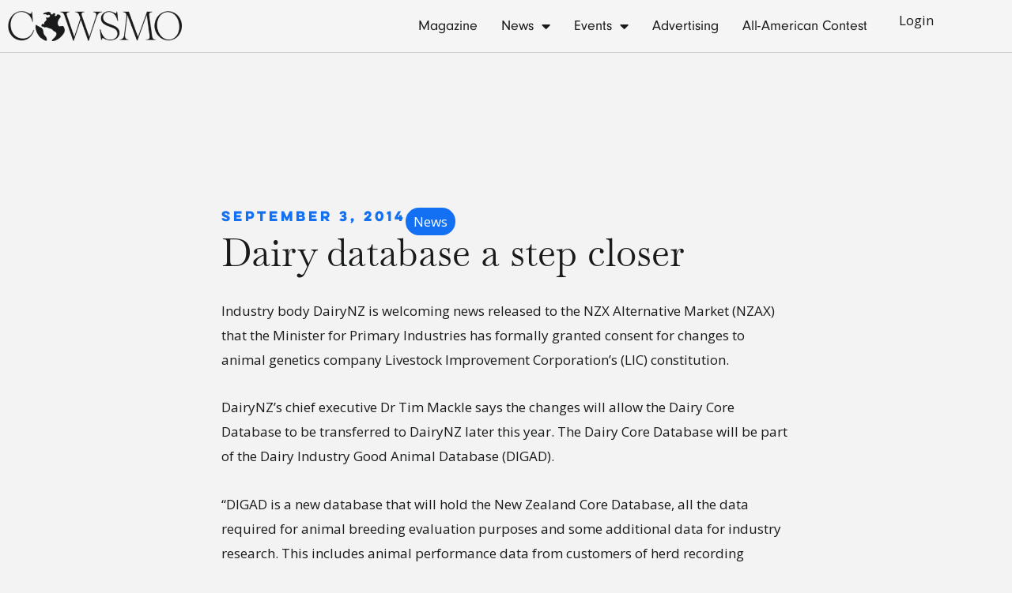

--- FILE ---
content_type: application/javascript; charset=UTF-8
request_url: https://cowsmo.com/wp-content/plugins/zoho-subscription-validation/public/js/zoho-user-info.js?ver=1769511617
body_size: 893
content:
const showPopupMessage = () => {
    const overlay = document.createElement('div');
    overlay.style.position = 'fixed';
    overlay.style.top = '0';
    overlay.style.left = '0';
    overlay.style.width = '100vw';
    overlay.style.height = '100vh';
    overlay.style.backgroundColor = 'rgba(0, 0, 0, 0.6)';
    overlay.style.display = 'flex';
    overlay.style.alignItems = 'center';
    overlay.style.justifyContent = 'center';
    overlay.style.zIndex = '10000';
    
    const modal = document.createElement('div');
    modal.style.width = '90%';
    modal.style.maxWidth = '700px';
    modal.style.backgroundColor = 'white';
    modal.style.borderRadius = '10px';
    modal.style.border = '2px solid #777';
    modal.style.padding = '60px 30px';
    modal.style.textAlign = 'center';
    modal.style.boxShadow = '0 2px 10px rgba(0, 0, 0, 0.1)';
    
    const logoContainer = document.createElement('div');
    logoContainer.style.display = 'inline-block';
    logoContainer.style.padding = '15px 30px';
    logoContainer.style.backgroundColor = '#f8f8f8';
    logoContainer.style.borderRadius = '25px';
    logoContainer.style.marginBottom = '60px';
    logoContainer.style.border = '1px solid #e0e0e0';
    
    const logo = document.createElement('img');
    logo.src = '/wp-content/uploads/2025/04/Group-4047-2-400x69.png';
    logo.alt = 'COWSMO Logo';
    logo.style.maxWidth = '250px';
    logo.style.height = 'auto';
    
    const message = document.createElement('div');
    message.textContent = 'To view the magazine, please subscribe';
    message.style.fontSize = '20px';
    message.style.color = '#333';
    message.style.marginBottom = '80px';
    
    const buttonsContainer = document.createElement('div');
    buttonsContainer.style.display = 'flex';
    buttonsContainer.style.justifyContent = 'center';
    buttonsContainer.style.gap = '20px';
    buttonsContainer.style.maxWidth = '500px';
    buttonsContainer.style.margin = '0 auto';
    
    const subscribeBtn = document.createElement('button');
    subscribeBtn.textContent = 'Subscribe';
    subscribeBtn.style.width = '200px';
    subscribeBtn.style.padding = '15px 0';
    subscribeBtn.style.fontSize = '18px';
    subscribeBtn.style.border = 'none';
    subscribeBtn.style.borderRadius = '5px';
    subscribeBtn.style.cursor = 'pointer';
    subscribeBtn.style.color = 'white';
    subscribeBtn.style.backgroundColor = '#39a9f4';
    
    const cancelBtn = document.createElement('button');
    cancelBtn.textContent = 'Cancel';
    cancelBtn.style.width = '200px';
    cancelBtn.style.padding = '15px 0';
    cancelBtn.style.fontSize = '18px';
    cancelBtn.style.border = 'none';
    cancelBtn.style.borderRadius = '5px';
    cancelBtn.style.cursor = 'pointer';
    cancelBtn.style.color = 'white';
    cancelBtn.style.backgroundColor = '#f44336';
    
    subscribeBtn.onmouseover = () => { subscribeBtn.style.opacity = '0.9'; };
    subscribeBtn.onmouseout = () => { subscribeBtn.style.opacity = '1'; };
    cancelBtn.onmouseover = () => { cancelBtn.style.opacity = '0.9'; };
    cancelBtn.onmouseout = () => { cancelBtn.style.opacity = '1'; };
    
    subscribeBtn.addEventListener('click', () => {
        subscribeBtn.disabled = true;
        cancelBtn.disabled = true;
        subscribeBtn.style.opacity = '0.7';
        subscribeBtn.style.cursor = 'default';
        cancelBtn.style.opacity = '0.7';
        cancelBtn.style.cursor = 'default';
        window.location.href = '/new-subscription';
    });
    
    cancelBtn.addEventListener('click', () => {
        subscribeBtn.disabled = true;
        cancelBtn.disabled = true;
        subscribeBtn.style.opacity = '0.7';
        cancelBtn.style.opacity = '0.7';
        subscribeBtn.style.cursor = 'default';
        cancelBtn.style.cursor = 'default';
        document.body.removeChild(overlay);
    });
    
    logoContainer.appendChild(logo);
    buttonsContainer.appendChild(subscribeBtn);
    buttonsContainer.appendChild(cancelBtn);
    
    modal.appendChild(logoContainer);
    modal.appendChild(message);
    modal.appendChild(buttonsContainer);
    
    overlay.appendChild(modal);
    document.body.appendChild(overlay);
};

const encrypt = (data) => {
    try {
        return btoa(data);
    } catch (error) {
        localStorage.removeItem('redirected-to-due-accessing-magazine-with-no-access-token');
        localStorage.removeItem('zoho_access_token');
        window.location.replace('/login');
        return error.toString();
    }
}

const decrypt = (data) => {
    try {
        return atob(data);
    } catch (error) {
        localStorage.removeItem('redirected-to-due-accessing-magazine-with-no-access-token');
        localStorage.removeItem('zoho_access_token');
        window.location.replace('/login');
        return error.toString();
    }
}

const verifyZohoCustomerSubscriptionEmail = async (email) => {
    console.log('[Zoho Validate Subscription] For Email:', email);

    const response = await fetch(cll_ajax_object.ajax_url, {
        method: 'POST',
        headers: { 'Content-Type': 'application/x-www-form-urlencoded' },
        body: new URLSearchParams({ email: email, nonce: cll_ajax_object.nonce, action: 'cll_verify_zoho_customer' })
    });

    const data = await response.json();
    console.log('[Zoho Validate Subscription] Response:', data);

    if (data?.code === 0 && data?.accessToken && data?.message === 'success' && data?.subscriptions.length === 1) {
        localStorage.setItem('zoho_access_token', encrypt(JSON.stringify({ is_subscribed: true, access_token: data?.accessToken })));
        console.log('[Zoho Validate Subscription] User is subscribed. Access token stored.');
        return true;
    }

    localStorage.setItem('zoho_access_token', encrypt(JSON.stringify({ is_subscribed: false, access_token: null })));
    console.log('[Zoho Validate Subscription] User is not subscribed. Access token cleared.');
    return false;
};

document.addEventListener('DOMContentLoaded', async function () {
    if (typeof zohoUserInfo !== 'undefined' && zohoUserInfo.email) {
            console.log('Username:', zohoUserInfo.username);
            console.log('Email:', zohoUserInfo.email);
            
            const isSubscribed = await verifyZohoCustomerSubscriptionEmail(zohoUserInfo.email);
            console.log('[Zoho Validate Subscription] Status:', isSubscribed);
        } else {
            console.log('User is not logged in.');
        }
});
